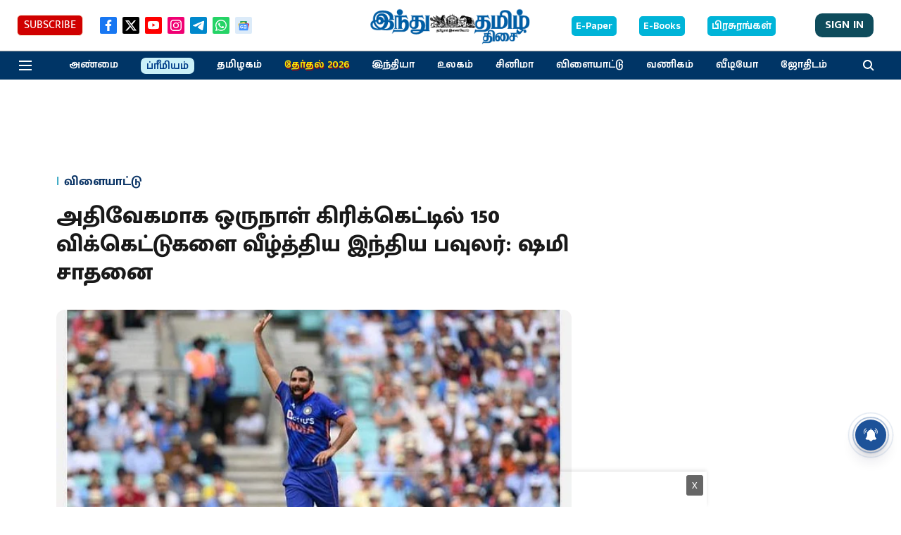

--- FILE ---
content_type: text/html; charset=utf-8
request_url: https://www.google.com/recaptcha/api2/aframe
body_size: 267
content:
<!DOCTYPE HTML><html><head><meta http-equiv="content-type" content="text/html; charset=UTF-8"></head><body><script nonce="j1ev4EdVsayV9qL_mFIRVA">/** Anti-fraud and anti-abuse applications only. See google.com/recaptcha */ try{var clients={'sodar':'https://pagead2.googlesyndication.com/pagead/sodar?'};window.addEventListener("message",function(a){try{if(a.source===window.parent){var b=JSON.parse(a.data);var c=clients[b['id']];if(c){var d=document.createElement('img');d.src=c+b['params']+'&rc='+(localStorage.getItem("rc::a")?sessionStorage.getItem("rc::b"):"");window.document.body.appendChild(d);sessionStorage.setItem("rc::e",parseInt(sessionStorage.getItem("rc::e")||0)+1);localStorage.setItem("rc::h",'1769007963387');}}}catch(b){}});window.parent.postMessage("_grecaptcha_ready", "*");}catch(b){}</script></body></html>

--- FILE ---
content_type: application/javascript; charset=utf-8
request_url: https://fundingchoicesmessages.google.com/f/AGSKWxWNLVJRLoykElgQaVQ5m_RnFQuy5EQVCP4jKSswEyw_KZ8FPIAnjGmO7K5f4XgNCNpWQVxwkqEBeQ7THlEyNod5TsV1cTnEY2MG6gHxsLO05rJJK7UqX3jRmr0DUxA2RzI3Gn3B1ZMLFC5zSwfBWNUcLprWL4bfZHoxsMKbT_6Chgy7lU1xjeiQeO1M/_/ad/rectangle./controller.ad._728-90_/ad/extra_/ad300home.
body_size: -1292
content:
window['a4609cbe-e5b3-4119-8ac7-ca112c9d1e23'] = true;